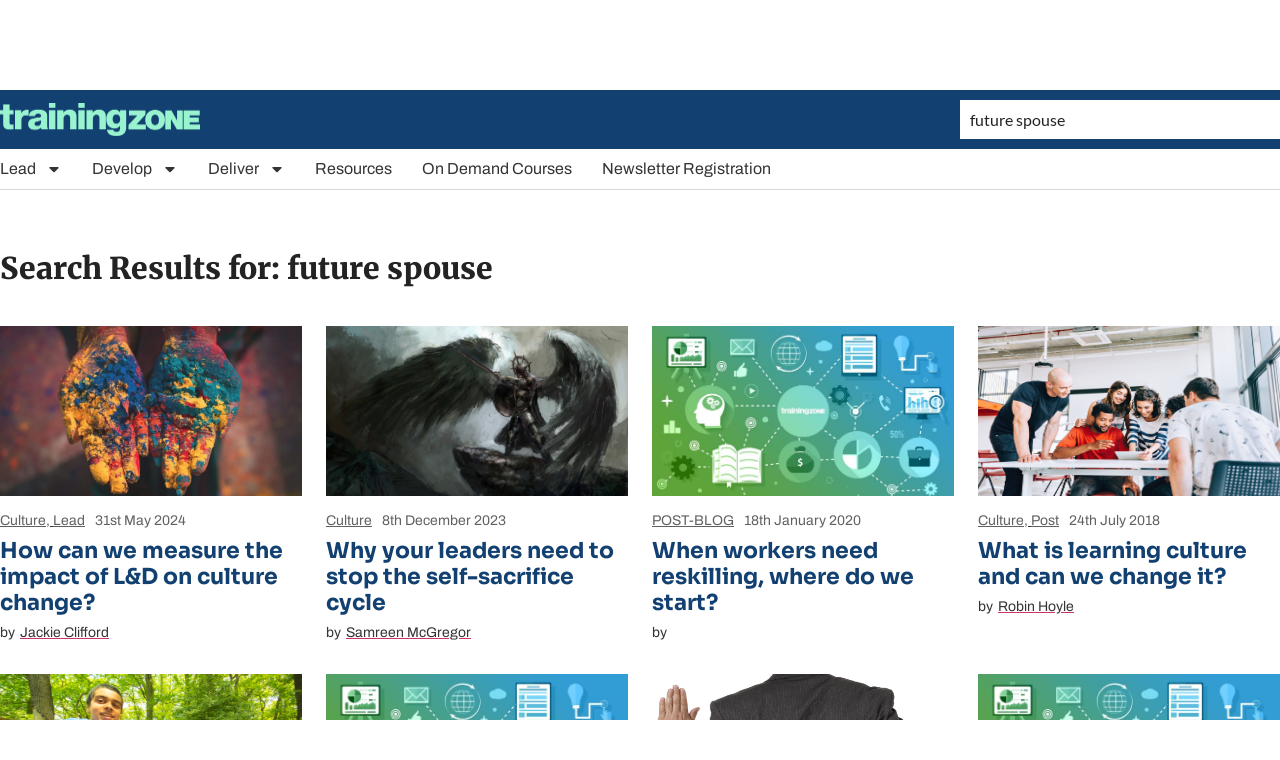

--- FILE ---
content_type: text/html; charset=utf-8
request_url: https://www.google.com/recaptcha/api2/aframe
body_size: 268
content:
<!DOCTYPE HTML><html><head><meta http-equiv="content-type" content="text/html; charset=UTF-8"></head><body><script nonce="PbukI-Tf_BYZWQbkp3Lp8Q">/** Anti-fraud and anti-abuse applications only. See google.com/recaptcha */ try{var clients={'sodar':'https://pagead2.googlesyndication.com/pagead/sodar?'};window.addEventListener("message",function(a){try{if(a.source===window.parent){var b=JSON.parse(a.data);var c=clients[b['id']];if(c){var d=document.createElement('img');d.src=c+b['params']+'&rc='+(localStorage.getItem("rc::a")?sessionStorage.getItem("rc::b"):"");window.document.body.appendChild(d);sessionStorage.setItem("rc::e",parseInt(sessionStorage.getItem("rc::e")||0)+1);localStorage.setItem("rc::h",'1769109397480');}}}catch(b){}});window.parent.postMessage("_grecaptcha_ready", "*");}catch(b){}</script></body></html>

--- FILE ---
content_type: application/javascript; charset=utf-8
request_url: https://fundingchoicesmessages.google.com/f/AGSKWxW7_xqY9pw4GsZRuGS69V6CD8v7l8fWHS3_dXR1OmI01D6Q_sVSrWu-rIumRqb6QdpPEwTxIAgYIq6od-RmKcbA4-3USO8MegTYxYwpifdkgb3pY8jNbUeR1ZaGKwqxyxY9LZStw9vRTazRJt6ZfIzaKqzlxtmVVsomgbsk-6LrvRomwlUZX4apH1Jx/_/adsensegoogle./rpgetad./leftad_/adframe728b2./user/ads?
body_size: -1288
content:
window['dce002c3-d90d-4cfd-8743-a6e24d134ed2'] = true;